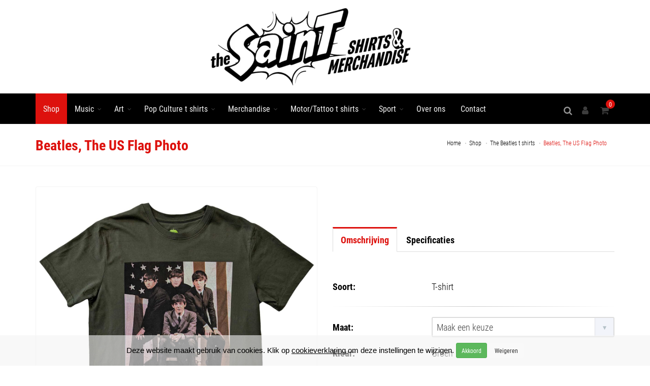

--- FILE ---
content_type: text/html;charset=UTF-8
request_url: https://thesaintshirts.nl/product/38121/nl/beatles,_the_us_flag_photo
body_size: 21212
content:


<!DOCTYPE html>

<html lang="nl">
  <head>
		<meta charset="utf-8">
    <meta name="viewport" content="width=device-width, initial-scale=1, maximum-scale=1">
    <title>Beatles, The US Flag Photo | The SainT Shirts</title>
		<!-- Analytics / Tag Manager -->
		<link rel="dns-prefetch" href="https://www.googletagmanager.com">
		<link rel="preconnect" href="https://www.googletagmanager.com" crossorigin>

		<!-- YouTube embed + assets -->
		<link rel="dns-prefetch" href="https://www.youtube-nocookie.com">
		<link rel="preconnect" href="https://www.youtube-nocookie.com" crossorigin>
		<link rel="dns-prefetch" href="https://i.ytimg.com">
		<link rel="preconnect" href="https://i.ytimg.com" crossorigin>

		<!-- CDN’s (CSS/JS) -->
		<link rel="dns-prefetch" href="https://code.jquery.com">
		<link rel="preconnect" href="https://code.jquery.com" crossorigin>

		<link rel="dns-prefetch" href="https://maxcdn.bootstrapcdn.com">
		<link rel="preconnect" href="https://maxcdn.bootstrapcdn.com" crossorigin>

		<link rel="dns-prefetch" href="https://cdnjs.cloudflare.com">
		<link rel="preconnect" href="https://cdnjs.cloudflare.com" crossorigin>

    <script>
      window.dataLayer = window.dataLayer || [];
			function gtag(){dataLayer.push(arguments);}
			
			gtag('consent', 'default', {
				'ad_storage': 'denied',
				'ad_user_data': 'denied',
				'ad_personalization': 'denied',
				'analytics_storage': 'denied'
			});
			
    </script>
		<!-- Google Tag Manager --><script>(function(w,d,s,l,i){w[l]=w[l]||[];w[l].push({'gtm.start':new Date().getTime(),event:'gtm.js'});var f=d.getElementsByTagName(s)[0],j=d.createElement(s),dl=l!='dataLayer'?'&l='+l:'';j.async=true;j.src='https://www.googletagmanager.com/gtm.js?id='+i+dl;f.parentNode.insertBefore(j,f);})(window,document,'script','dataLayer','GTM-M5GL9BLT');</script><!-- End Google Tag Manager -->
			<meta name="robots" content="index,follow">
			
    <meta name="description" content="" />
    
		<meta http-equiv="X-UA-Compatible" content="IE=edge">
		
		<meta http-equiv="Content-Type" content="text/html;charset=utf-8" />
		<meta http-equiv="Content-Language" content="nl" />
		<meta http-equiv="content-style-type" content="text/css" />
		<meta http-equiv="content-script-type" content="text/javascript" />
		<meta http-equiv="language" content="nl" />
		<meta name="googlebot" content="noodp" />
		<meta name="reply-to" content="info@moune.nl" />
		<meta name="copyright" content="Copyright Moune 2019-2026" />
		<meta name="designer" content="F. Nauta/Moune Webdesign" />
		<meta name="publisher" content="Moune" />
		<meta name="Revisit-after" content="7 days" />
    
    <meta property="og:title" content="Beatles, The US Flag Photo | The SainT Shirts" /> 
    <meta property="og:description" content="Beatles, The US Flag Photo | The SainT Shirts" />
    <meta property="og:image" content="https://thesaintshirts.nl/phpThumb/cache/w600/BEATTEE551MGR-ffffff-8850.jpg" />
    <meta property="og:url" content="" />
    
				<link rel="apple-touch-icon" sizes="180x180" href="/apple-touch-icon.png">
				<link rel="icon" type="image/png" sizes="32x32" href="/favicon-32x32.png">
				<link rel="icon" type="image/png" sizes="16x16" href="/favicon-16x16.png">
				<link rel="manifest" href="/site.webmanifest">
		
		
		<link rel="preload" as="style" href="/sulver/css/begin.css" onload="this.rel='stylesheet'">
		<noscript><link rel="stylesheet" href="/sulver/css/begin.css"></noscript>
		
  </head>
  <body id="objectnr38121" class="soort29 enable-animation kleur" itemscope itemtype="http://schema.org/Webpage">
    <!-- Google Tag Manager (noscript) --><noscript><iframe src="https://www.googletagmanager.com/ns.html?id=GTM-M5GL9BLT" height="0" width="0" style="display:none;visibility:hidden"></iframe></noscript><!-- End Google Tag Manager (noscript) -->
		<div id="preloader">
			<div class="inner">
				<span class="loader"></span>
			</div>
		</div>
  <div id="cookieHolder" class=""><div id="cookie" class="container"><div class="row"><div class="col-xs-12 text-center"><form class="form-inline" id="cookieform" method="post"><input type="hidden" name="cookieopslaan" value="1" /><input type="hidden" id="analytics" name="analytics" value="aan" /><input type="hidden" id="marketing" name="marketing" value="aan" /><div class="form-group"><small><p>Deze website maakt gebruik van cookies. Klik op <a href="https://thesaintshirts.nl/cookieverklaring">cookieverklaring </a>om deze instellingen te wijzigen.</p></small></div>&nbsp;<input type="submit" class="btn btn-success btn-sm" value="Akkoord" alt="Akkoord" onclick="$('#cookieform').submit()" /> <input type="submit" class="btn btn-white btn-sm" value="Weigeren" alt="Weigeren" onclick="$('#marketing').val('uit');$('#analytics').val('uit');$('#cookieform').submit()" /></form></div></div></div></div>

<!-- wrapper -->
<div id="wrapper">
  
    <!-- Top Bar -->
    <div id="topBar">
			
				<div class="container">
					<div class="row">
						
						<meta itemprop="name" content="The SainT Shirts" />
						<div class="padding-15 text-center" itemprop="image" itemscope itemtype="http://schema.org/ImageObject">
							<a class="logo" href="/">
								<picture>
									
										<source srcset="/phpThumb/cache/500x154/the-saint-nieuw-header-v5-transparent-3669.webp 1x, /phpThumb/cache/1000x308/the-saint-nieuw-header-v5x2-transparent-3669.webp 2x" type="image/webp" />
										<source srcset="/phpThumb/cache/500x154/the-saint-nieuw-header-v5-transparent-3669.png 1x, /phpThumb/cache/1000x308/the-saint-nieuw-header-v5x2-transparent-3669.png 2x" type="image/png" />
										<img class="img-responsive" src="/phpThumb/cache/500x154/the-saint-nieuw-header-v5-transparent-3669.png" srcset="/phpThumb/cache/1000x308/the-saint-nieuw-header-v5x2-transparent-3669.png 2x" alt="the-saint-nieuw-header-v5" data-safe-defer-src itemprop="url" />
										
								</picture>
							</a>
						</div>
					</div>
				</div>
				
    </div>
    <!-- /Top Bar -->
    
    <div id="header" class="sticky header-sm clearfix">
		
		
    <!-- SEARCH HEADER -->
      <div class="search-box over-header">
        <a id="closeSearch" href="#" class="glyphicon glyphicon-remove"></a>

        <form action="https://thesaintshirts.nl/zoekresultaten" class="nomargin" method="get">
          <input type="text" class="form-control" name="q" placeholder="Zoek op" />
        </form>
      </div> 
      <!-- /SEARCH HEADER -->
    
      <!-- TOP NAV -->
      <header id="topNav">
        <div class="container">

          <!-- Mobile Menu Button -->
          <button class="btn btn-mobile pull-right" data-toggle="collapse" data-target=".nav-main-collapse">
            <i class="fa fa-bars"></i>
          </button>
          
          <!-- BUTTONS -->
          <ul class="pull-right nav nav-pills nav-second-main">
					
          <!-- SEARCH -->
          <li class="search">
            <a href="javascript:;">
              <i class="fa fa-search"></i>
            </a>
          </li>
          <!-- /SEARCH -->
            
                <li id="userlogin">
                  <a href="/" tabindex="-1" onclick="$('#loginshop').modal('toggle');return false;" title="Inloggen">
                    <i class="fa fa-user"></i> 
                  </a>
                </li>
                
              <!-- QUICK SHOP CART -->
              <li>
								
                <a href="/bestellen/winkelmand.asp">
                <span class="badge badge-default btn-xs badge-corner">0</span>
                <i class="fa fa-shopping-cart"></i> 
              </a>
              </li>
              <!-- /QUICK SHOP CART -->
              

          </ul>
          <!-- /BUTTONS -->
					
					
						<div class="navbar-collapse nav-main-collapse collapse submenu-color pull-left">
						<nav class="nav-main"><ul id="topMain" class="nav nav-pills nav-main"><li data-nr="94" class="active soort1 nochildren"><a href="/shop" class="" tabindex="-1" title="Shop">Shop</a></li><li data-nr="86" class="soort1 dropdown"><a href="/music" data-hover="dropdown" class="dropdown-toggle disabled" title="Music">Music</a><a href="#" class="toggle visible-xs-inline visible-sm-inline"><i class="fa fa-plus-square-o"></i></a><ul class="dropdown-menu"><li data-nr="10395" class="soort40 nochildren"><a href="/music/0-t-m-9" class="" tabindex="-1" title="">0 t/m 9</a></li><li data-nr="10396" class="soort40 nochildren"><a href="/music/a-t-m-c" class="" tabindex="-1" title="">A t/m C</a></li><li data-nr="10397" class="soort40 nochildren"><a href="/music/d-t-m-i" class="" tabindex="-1" title="">D t/m I</a></li><li data-nr="10398" class="soort40 nochildren"><a href="/music/j-t-m-n" class="" tabindex="-1" title="">J t/m N</a></li><li data-nr="10399" class="soort40 nochildren"><a href="/music/o-t-m-r" class="" tabindex="-1" title="">O t/m R</a></li><li data-nr="10400" class="soort40 nochildren"><a href="/music/s-t-m-z" class="" tabindex="-1" title="">S t/m Z</a></li><li data-nr="10401" class="soort40 nochildren"><a href="/music/into-the-grave" class="" tabindex="-1" title="Into The Grave t shirts">Into The Grave t shirts</a></li><li data-nr="10402" class="soort40 nochildren"><a href="/music/girly" class="" tabindex="-1" title="Girly shirt">Girly shirt</a></li><li data-nr="10403" class="soort40 dropdown"><a href="/music/lions-bands" data-hover="dropdown" class="dropdown-toggle disabled" title="">Lions Bands</a><a href="#" class="toggle visible-xs-inline visible-sm-inline"><i class="fa fa-plus-square-o"></i></a><ul class="dropdown-menu"><li data-nr="10404" class="soort40 nochildren"><a href="/music/lions-bands/bankrupt-boys" class="" tabindex="-1" title="">Bankrupt Boys</a></li><li data-nr="10405" class="soort40 nochildren"><a href="/music/lions-bands/hands-off" class="" tabindex="-1" title="">Hands Off</a></li><li data-nr="10406" class="soort40 nochildren"><a href="/music/lions-bands/cloudsurfers" class="" tabindex="-1" title="">Cloudsurfers</a></li><li data-nr="10407" class="soort40 nochildren"><a href="/music/lions-bands/joeys-midnight-club" class="" tabindex="-1" title="">Joey&#39;s Midnight Club</a></li><li data-nr="10408" class="soort40 nochildren"><a href="/music/lions-bands/vannelly" class="" tabindex="-1" title="">Vannelly</a></li><li data-nr="49247" class="soort40 nochildren"><a href="/categorie/49247/nl/bad_luck_baby" class="" tabindex="-1" title="">Bad Luck Baby</a></li><li data-nr="63247" class="soort40 nochildren"><a href="/categorie/63247/nl/fo_burbon" class="" tabindex="-1" title="">Fo Burbon</a></li></ul></li><li data-nr="10409" class="soort40 nochildren"><a href="/music/dokkem-open-air" class="" tabindex="-1" title="">Dokk&#39;em Open Air</a></li><li data-nr="10410" class="soort40 nochildren"><a href="/music/kids" class="" tabindex="-1" title="T-shirt kidswear">T-shirt kidswear</a></li><li data-nr="10411" class="soort40 nochildren"><a href="/music/rock-n-roll-in-friesland" class="" tabindex="-1" title="Rock N Roll in Friesland">Rock N Roll in Friesland</a></li><li data-nr="10412" class="soort40 nochildren"><a href="/music/grote-maten" class="" tabindex="-1" title="Grote maten t shirts">Grote maten t shirts</a></li></ul></li><li data-nr="68" class="soort40 dropdown"><a href="/art" data-hover="dropdown" class="dropdown-toggle disabled" title="Art">Art</a><a href="#" class="toggle visible-xs-inline visible-sm-inline"><i class="fa fa-plus-square-o"></i></a><ul class="dropdown-menu"><li data-nr="10413" class="soort40 dropdown"><a href="/art/lions-art" data-hover="dropdown" class="dropdown-toggle disabled" title="Lions Art">Lions Art</a><a href="#" class="toggle visible-xs-inline visible-sm-inline"><i class="fa fa-plus-square-o"></i></a><ul class="dropdown-menu"><li data-nr="10414" class="soort40 nochildren"><a href="/art/lions-art/claudia-hek" class="" tabindex="-1" title="Claudia Hek">Claudia Hek</a></li><li data-nr="10415" class="soort40 nochildren"><a href="/art/lions-art/kenny-douwenga" class="" tabindex="-1" title="Kenny Douwenga">Kenny Douwenga</a></li><li data-nr="10417" class="soort40 nochildren"><a href="/art/lions-art/pipsqueak-was-here-" class="" tabindex="-1" title="Pipsqueak Was Here !!!">Pipsqueak Was Here !!!</a></li><li data-nr="10418" class="soort40 nochildren"><a href="/art/lions-art/stefan-sloot" class="" tabindex="-1" title="Stefan Sloot">Stefan Sloot</a></li><li data-nr="10419" class="soort40 nochildren"><a href="/art/lions-art/teunis-spits-(future-relics)" class="" tabindex="-1" title="Teunis Spits (Future Relics)">Teunis Spits (Future Relics)</a></li><li data-nr="10420" class="soort40 nochildren"><a href="/art/lions-art/vincent-schiphorst" class="" tabindex="-1" title="Vincent Schiphorst">Vincent Schiphorst</a></li><li data-nr="10421" class="soort40 nochildren"><a href="/art/lions-art/wytse-sterk" class="" tabindex="-1" title="Wytse Sterk">Wytse Sterk</a></li><li data-nr="10422" class="soort40 nochildren"><a href="/art/lions-art/edward-kobus" class="" tabindex="-1" title="Edward Kobus">Edward Kobus</a></li><li data-nr="10423" class="soort40 nochildren"><a href="/art/lions-art/kasper-van-dijk" class="" tabindex="-1" title="Kasper van Dijk">Kasper van Dijk</a></li><li data-nr="10424" class="soort40 nochildren"><a href="/art/lions-art/bonny-dijkstra" class="" tabindex="-1" title="Bonny Dijkstra">Bonny Dijkstra</a></li><li data-nr="10425" class="soort40 nochildren"><a href="/art/lions-art/hans-dol" class="" tabindex="-1" title="Hans Dol">Hans Dol</a></li><li data-nr="10427" class="soort40 nochildren"><a href="/art/lions-art/henk-dillerop" class="" tabindex="-1" title="Henk Dillerop">Henk Dillerop</a></li><li data-nr="10428" class="soort40 nochildren"><a href="/art/lions-art/jeanet-beuker" class="" tabindex="-1" title="Jeanet Beuker">Jeanet Beuker</a></li><li data-nr="10429" class="soort40 nochildren"><a href="/art/lions-art/nick-twaalfhoven" class="" tabindex="-1" title="Nick Twaalfhoven">Nick Twaalfhoven</a></li><li data-nr="10430" class="soort40 nochildren"><a href="/art/lions-art/mudhoen" class="" tabindex="-1" title="Mudhoen">Mudhoen</a></li><li data-nr="10431" class="soort40 nochildren"><a href="/art/lions-art/reinier-knol" class="" tabindex="-1" title="">Reinier Knol</a></li><li data-nr="10433" class="soort40 nochildren"><a href="/art/lions-art/connie-harkema" class="" tabindex="-1" title="Connie Harkema">Connie Harkema</a></li><li data-nr="10434" class="soort40 nochildren"><a href="/art/lions-art/jaap-van-dijk" class="" tabindex="-1" title="Jaap van Dijk">Jaap van Dijk</a></li><li data-nr="10435" class="soort40 nochildren"><a href="/art/lions-art/esther-wijdeveld" class="" tabindex="-1" title="Esther Wijdeveld">Esther Wijdeveld</a></li><li data-nr="10436" class="soort40 nochildren"><a href="/art/lions-art/ger-de-groot" class="" tabindex="-1" title="Ger de Groot">Ger de Groot</a></li><li data-nr="10437" class="soort40 nochildren"><a href="/art/lions-art/hannah-van-der-heide" class="" tabindex="-1" title="Hannah van der Heide">Hannah van der Heide</a></li><li data-nr="10438" class="soort40 nochildren"><a href="/art/lions-art/charles-guthrie" class="" tabindex="-1" title="Charles Guthrie">Charles Guthrie</a></li><li data-nr="10439" class="soort40 nochildren"><a href="/art/lions-art/anke-wijnia" class="" tabindex="-1" title="Anke Wijnia">Anke Wijnia</a></li><li data-nr="10440" class="soort40 nochildren"><a href="/art/lions-art/hildartedame" class="" tabindex="-1" title="HildArtedame">HildArtedame</a></li><li data-nr="10441" class="soort40 nochildren"><a href="/art/lions-art/bettie-spits" class="" tabindex="-1" title="Bettie Spits">Bettie Spits</a></li><li data-nr="10442" class="soort40 nochildren"><a href="/art/lions-art/tessa-meerstra" class="" tabindex="-1" title="Tessa Meerstra">Tessa Meerstra</a></li><li data-nr="10443" class="soort40 nochildren"><a href="/art/lions-art/ilse-vos" class="" tabindex="-1" title="Ilse Vos">Ilse Vos</a></li><li data-nr="10444" class="soort40 nochildren"><a href="/art/lions-art/sterke-yerke" class="" tabindex="-1" title="Sterke Yerke">Sterke Yerke</a></li><li data-nr="10445" class="soort40 nochildren"><a href="/art/lions-art/sy-lance" class="" tabindex="-1" title="">Sy-Lance</a></li><li data-nr="10446" class="soort40 nochildren"><a href="/art/lions-art/carla-de-kievid" class="" tabindex="-1" title="Carla de Kievid">Carla de Kievid</a></li><li data-nr="25614" class="soort40 nochildren"><a href="/art/lions-art/cult-des-nacht" class="" tabindex="-1" title="Cult des Nacht">Cult des Nacht</a></li><li data-nr="51323" class="soort40 nochildren"><a href="/categorie/51323/nl/skelte_braaksma" class="" tabindex="-1" title="">Skelte Braaksma</a></li><li data-nr="52217" class="soort40 nochildren"><a href="/art/lions-art/writers-block-mural-art" class="" tabindex="-1" title="Writers Block Mural Art">Writers Block Mural Art</a></li></ul></li><li data-nr="10447" class="soort40 nochildren"><a href="/art/okimono" class="" tabindex="-1" title="Okimono t shirts">Okimono t shirts</a></li><li data-nr="10448" class="soort40 dropdown"><a href="/art/liger" data-hover="dropdown" class="dropdown-toggle disabled" title="Liger t shirts">Liger t shirts</a><a href="#" class="toggle visible-xs-inline visible-sm-inline"><i class="fa fa-plus-square-o"></i></a><ul class="dropdown-menu"><li data-nr="54465" class="soort40 nochildren"><a href="/art/liger/liger-x-t-shirts" class="" tabindex="-1" title="Liger x t shirts">Liger x t shirts</a></li></ul></li><li data-nr="10449" class="soort40 nochildren"><a href="/art/ekskwizit" class="" tabindex="-1" title="">Eks&#39;kwizit</a></li><li data-nr="10450" class="soort40 nochildren"><a href="/art/replica" class="" tabindex="-1" title="Replica t shirts">Replica t shirts</a></li><li data-nr="10451" class="soort40 dropdown"><a href="/art/lions-cafes" data-hover="dropdown" class="dropdown-toggle disabled" title="">Lions Cafe&#39;s</a><a href="#" class="toggle visible-xs-inline visible-sm-inline"><i class="fa fa-plus-square-o"></i></a><ul class="dropdown-menu"><li data-nr="10452" class="soort40 nochildren"><a href="/art/lions-cafes/de-scamele" class="" tabindex="-1" title="">De Scamele</a></li><li data-nr="10453" class="soort40 nochildren"><a href="/art/lions-cafes/luwt" class="" tabindex="-1" title="">Luwt</a></li><li data-nr="10454" class="soort40 nochildren"><a href="/art/lions-cafes/de-spoek" class="" tabindex="-1" title="">De Spoek</a></li><li data-nr="10455" class="soort40 nochildren"><a href="/art/lions-cafes/wolweze" class="" tabindex="-1" title="">Wolweze</a></li><li data-nr="10456" class="soort40 nochildren"><a href="/art/lions-cafes/scooters" class="" tabindex="-1" title="">Scooters</a></li></ul></li><li data-nr="10457" class="soort40 nochildren"><a href="/art/poeha" class="" tabindex="-1" title="Poeha t shirts">Poeha t shirts</a></li></ul></li><li data-nr="10377" class="soort40 dropdown"><a href="/pop-culture" data-hover="dropdown" class="dropdown-toggle disabled" title="Pop Culture t shirts">Pop Culture t shirts</a><a href="#" class="toggle visible-xs-inline visible-sm-inline"><i class="fa fa-plus-square-o"></i></a><ul class="dropdown-menu"><li data-nr="10378" class="soort40 nochildren"><a href="/pop-culture/films" class="" tabindex="-1" title="Film t shirts">Film t shirts</a></li><li data-nr="10379" class="soort40 nochildren"><a href="/pop-culture/games" class="" tabindex="-1" title="Games t shirts">Games t shirts</a></li><li data-nr="10380" class="soort40 nochildren"><a href="/pop-culture/tv-series" class="" tabindex="-1" title="TV Series t shirts">TV Series t shirts</a></li><li data-nr="10381" class="soort40 nochildren"><a href="/pop-culture/strips" class="" tabindex="-1" title="Strips t shirts">Strips t shirts</a></li><li data-nr="10382" class="soort40 nochildren"><a href="/pop-culture/superhelden" class="" tabindex="-1" title="Superhelden t shirts">Superhelden t shirts</a></li><li data-nr="10383" class="soort40 nochildren"><a href="/pop-culture/pop-culture-kids" class="" tabindex="-1" title="">Pop Culture Kids</a></li><li data-nr="10384" class="soort40 nochildren"><a href="/pop-culture/pop-culture-girly" class="" tabindex="-1" title="">Pop Culture Girly</a></li><li data-nr="10385" class="soort40 nochildren"><a href="/pop-culture/logoshirt" class="" tabindex="-1" title="Logoshirt t shirts">Logoshirt t shirts</a></li></ul></li><li data-nr="56" class="soort40 dropdown"><a href="/merchandise" data-hover="dropdown" class="dropdown-toggle disabled" title="Merchandise">Merchandise</a><a href="#" class="toggle visible-xs-inline visible-sm-inline"><i class="fa fa-plus-square-o"></i></a><ul class="dropdown-menu"><li data-nr="10458" class="soort40 nochildren"><a href="/merchandise/mokken-onderzetters" class="" tabindex="-1" title="Muziek mokken / Onderzetters">Muziek mokken / Onderzetters</a></li><li data-nr="10459" class="soort40 dropdown"><a href="/merchandise/posters" data-hover="dropdown" class="dropdown-toggle disabled" title="">Posters</a><a href="#" class="toggle visible-xs-inline visible-sm-inline"><i class="fa fa-plus-square-o"></i></a><ul class="dropdown-menu"><li data-nr="10460" class="soort40 nochildren"><a href="/merchandise/posters/canvas" class="" tabindex="-1" title="">Canvas</a></li><li data-nr="10461" class="soort40 nochildren"><a href="/merchandise/posters/collector-print" class="" tabindex="-1" title="">Collector Print</a></li><li data-nr="10462" class="soort40 nochildren"><a href="/merchandise/posters/wall-signs" class="" tabindex="-1" title="">Wall Signs</a></li></ul></li><li data-nr="10463" class="soort40 nochildren"><a href="/merchandise/deurmatten" class="" tabindex="-1" title="">Deurmatten</a></li><li data-nr="10464" class="soort40 dropdown"><a href="/merchandise/headwear-sokken" data-hover="dropdown" class="dropdown-toggle disabled" title="">Headwear / Sokken</a><a href="#" class="toggle visible-xs-inline visible-sm-inline"><i class="fa fa-plus-square-o"></i></a><ul class="dropdown-menu"><li data-nr="10465" class="soort40 nochildren"><a href="/merchandise/headwear-sokken/beanies" class="" tabindex="-1" title="Beanies">Beanies</a></li><li data-nr="10466" class="soort40 nochildren"><a href="/merchandise/headwear-sokken/caps" class="" tabindex="-1" title="Caps">Caps</a></li><li data-nr="10467" class="soort40 nochildren"><a href="/merchandise/headwear-sokken/sokken" class="" tabindex="-1" title="Muziek sokken">Muziek sokken</a></li><li data-nr="10468" class="soort40 nochildren"><a href="/merchandise/headwear-sokken/mondkapjes" class="" tabindex="-1" title="">Mondkapjes</a></li></ul></li><li data-nr="10469" class="soort40 nochildren"><a href="/merchandise/schrijfgerei-etuis-notitieboeken-stickers" class="" tabindex="-1" title="">Schrijfgerei / Etuis / Notitieboeken/Stickers</a></li><li data-nr="10470" class="soort40 nochildren"><a href="/merchandise/tassen" class="" tabindex="-1" title="">Tassen</a></li><li data-nr="10471" class="soort40 nochildren"><a href="/merchandise/buttons-koelkast-magneten-flesopeners" class="" tabindex="-1" title="Buttons / Koelkast Magneten / Flesopeners">Buttons / Koelkast Magneten / Flesopeners</a></li><li data-nr="10472" class="soort40 nochildren"><a href="/merchandise/patches" class="" tabindex="-1" title="Patches">Patches</a></li><li data-nr="10473" class="soort40 nochildren"><a href="/merchandise/sleutelhangers-pins-sieraden" class="" tabindex="-1" title="Muziek sleutelhangers / Pins / Sieraden">Muziek sleutelhangers / Pins / Sieraden</a></li><li data-nr="10474" class="soort40 nochildren"><a href="/merchandise/boeken-cd-vinyl" class="" tabindex="-1" title="">Boeken / CD/ Vinyl</a></li></ul></li><li data-nr="10475" class="soort40 dropdown"><a href="/motor-tattoo" data-hover="dropdown" class="dropdown-toggle disabled" title="Motor/Tattoo t shirts">Motor/Tattoo t shirts</a><a href="#" class="toggle visible-xs-inline visible-sm-inline"><i class="fa fa-plus-square-o"></i></a><ul class="dropdown-menu"><li data-nr="10476" class="soort40 nochildren"><a href="/motor-tattoo/addiction" class="" tabindex="-1" title="Addiction t shirts">Addiction t shirts</a></li><li data-nr="10477" class="soort40 nochildren"><a href="/motor-tattoo/king-kerosin" class="" tabindex="-1" title="King Kerosin t shirts">King Kerosin t shirts</a></li><li data-nr="10478" class="soort40 nochildren"><a href="/motor-tattoo/spiral-alchemy" class="" tabindex="-1" title="Spiral / Alchemy t shirts">Spiral / Alchemy t shirts</a></li><li data-nr="10479" class="soort40 nochildren"><a href="/motor-tattoo/yakuza" class="" tabindex="-1" title="Yakuza t shirts">Yakuza t shirts</a></li><li data-nr="10480" class="soort40 nochildren"><a href="/motor-tattoo/annex-lowbrow-black-market-art-company" class="" tabindex="-1" title="Annex / Lowbrow / Black Market Art Company">Annex / Lowbrow / Black Market Art Company</a></li><li data-nr="10481" class="soort40 nochildren"><a href="/motor-tattoo/killstar" class="" tabindex="-1" title="Killstar t shirts">Killstar t shirts</a></li><li data-nr="10482" class="soort40 nochildren"><a href="/motor-tattoo/akumu-ink" class="" tabindex="-1" title="Akumu Ink t shirts">Akumu Ink t shirts</a></li><li data-nr="10483" class="soort40 nochildren"><a href="/motor-tattoo/rumble-59" class="" tabindex="-1" title="Rumble 59 t shirts">Rumble 59 t shirts</a></li></ul></li><li data-nr="10386" class="soort40 dropdown"><a href="/sport" data-hover="dropdown" class="dropdown-toggle disabled" title="Sport">Sport</a><a href="#" class="toggle visible-xs-inline visible-sm-inline"><i class="fa fa-plus-square-o"></i></a><ul class="dropdown-menu"><li data-nr="10387" class="soort40 nochildren"><a href="/sport/voetbal" class="" tabindex="-1" title="Voetbal">Voetbal</a></li><li data-nr="10388" class="soort40 nochildren"><a href="/sport/nba" class="" tabindex="-1" title="NBA t shirts">NBA t shirts</a></li><li data-nr="10389" class="soort40 nochildren"><a href="/sport/nfl" class="" tabindex="-1" title="NFL t shirts">NFL t shirts</a></li><li data-nr="10390" class="soort40 nochildren"><a href="/sport/mlb" class="" tabindex="-1" title="MLB t shirts">MLB t shirts</a></li><li data-nr="10392" class="soort40 nochildren"><a href="/sport/nhl" class="" tabindex="-1" title="NHL t shirts">NHL t shirts</a></li><li data-nr="10393" class="soort40 nochildren"><a href="/sport/wielrennen" class="" tabindex="-1" title="Wielrennen t shirts">Wielrennen t shirts</a></li><li data-nr="10394" class="soort40 nochildren"><a href="/sport/college" class="" tabindex="-1" title="College t shirts">College t shirts</a></li><li data-nr="10391" class="soort40 nochildren"><a href="/sport/andere-sporten" class="" tabindex="-1" title="">Andere Sporten</a></li></ul></li><li data-nr="85" class="soort1 nochildren"><a href="/over-ons" class="" tabindex="-1" title="Over ons">Over ons</a></li><li data-nr="11718" class="soort27 nochildren"><a href="/contact" class="" tabindex="-1" title="Contact">Contact</a></li></ul></nav>
          </div>
					
        </div>
      </header>
    </div>
    
      <!-- 
        PAGE HEADER 
        
        CLASSES:
          .page-header-xs	= 20px margins
          .page-header-md	= 50px margins
          .page-header-lg	= 80px margins
          .page-header-xlg= 130px margins
          .dark		= dark page header
          .light		= light page header
      -->
      <article>
          <section class="page-header page-header-xs">
            <div class="container">
              <ol class="breadcrumb" itemscope itemtype="https://schema.org/BreadcrumbList">
  
      <li itemprop="itemListElement" itemscope itemtype="https://schema.org/ListItem"><a itemprop="item" itemtype="http://schema.org/Webpage" href="https://thesaintshirts.nl" title="Home"><span itemprop="name">Home</span></a><meta itemprop="position" content="1" /></li>
      
      <li itemprop="itemListElement" itemscope itemtype="https://schema.org/ListItem"><a itemprop="item" itemtype="http://schema.org/Webpage" href="https://thesaintshirts.nl/shop" title="Shop"><span itemprop="name">Shop</span></a><meta itemprop="position" content="2" /></li>
      
      <li itemprop="itemListElement" itemscope itemtype="https://schema.org/ListItem"><a itemprop="item" itemtype="http://schema.org/Webpage" href="https://thesaintshirts.nl/shop/beatles-the" title="The Beatles t shirts"><span itemprop="name">The Beatles t shirts</span></a><meta itemprop="position" content="3" /></li>
      
  <li class="active" itemprop="itemListElement" itemscope itemtype="https://schema.org/ListItem"><span itemprop="name">Beatles, The US Flag Photo</span><meta itemprop="position" content="4" /></li>
</ol>
							
              <h1 class="h1titel" itemprop="name">Beatles, The US Flag Photo</h1>              
              
            </div>
          </section>
          
<section>
  <div class="container">
    <div class="row">
      
        <!-- RIGHT -->
        <div class="col-xs-12">
          <div class="row">
            <!-- IMAGE -->
            <div class="col-lg-6 col-md-6 col-sm-6">
              
                    <div class="thumbnail relative margin-bottom-3">
                      <!-- 
                        IMAGE ZOOM 
                        
                        data-mode="mouseover|grab|click|toggle"
                      -->
											
                      <figure id="zoom-primary" class="zoom" data-mode="mouseover">
                        <!-- 
                          zoom buttton
                          
                          positions available:
                            .bottom-right
                            .bottom-left
                            .top-right
                            .top-left
                        -->
                        <a class="lightbox bottom-right" href="/phpThumb/cache/1200x1200/BEATTEE551MGR-ffffff-8850.jpg" data-plugin-options='{"type":"image"}'><i class="glyphicon glyphicon-search"></i></a>

                        <!-- 
                          image 
                          
                          Extra: add .image-bw class to force black and white!
                        -->
                        <img itemprop="image" class="img-responsive" src="/phpThumb/cache/1200x1200/BEATTEE551MGR-ffffff-8850.jpg" width="1200" height="1200" alt="BEATTEE551MGR" data-safe-defer-src />
                      </figure>

                    </div>
                    <!-- Thumbnails (required height:100px) -->
                    <div data-for="zoom-primary" class="zoom-more owl-carousel owl-padding-3 featured" data-plugin-options='{"singleItem": false, "autoPlay": false, "navigation": true, "pagination": false, "itemsMobile": [0,3],"itemsTabletSmall":[576,3],"itemsTablet": [768,3],"itemsDesktopSmall":[992,4],"itemsDesktop":[1200,5]}'>
                    
                  <a class="thumbnail active" href="/phpThumb/cache/1200x1200/BEATTEE551MGR-ffffff-8850.jpg">
                    <meta itemprop="image" value="/phpThumb/cache/1200x1200/BEATTEE551MGR-ffffff-8850.jpg" />
                    <img src="/phpThumb/cache/100x100/BEATTEE551MGR-ffffff-8850.jpg" height="100" alt="BEATTEE551MGR" data-safe-defer-src />
                  </a>
                  
                </div>
                <!-- /Thumbnails -->
                
            </div>
            <!-- /IMAGE -->
        
            <!-- ITEM DESC -->
            <div class="col-lg-6 col-md-6 col-sm-6">
              
							<ul id="myTab" class="nav nav-tabs nav-top-border margin-top-80" role="tablist">
								<li role="presentation" class="active"><a href="#omschrijving" role="tab" data-toggle="tab">Omschrijving</a></li>
								
									<li role="presentation"><a href="#specs" role="tab" data-toggle="tab">Specificaties</a></li>
									
							</ul>
							<div class="tab-content padding-top-20">
							 <!-- DESCRIPTION -->
								<div role="tabpanel" class="tab-pane fade in active" id="omschrijving" itemprop="description">
									
								</div>
								
								<!-- SPECIFICATIONS -->
								
									<div role="tabpanel" class="tab-pane fade" id="specs">
										<div class="table-responsive">
											<table class="table">
												<thead>
													<tr>
														<th>Eigenschap</th>
														<th>Waarde</th>
													</tr>
												</thead>
												<tbody>
													
																<tr><td>Merk</td><td itemprop="manufacturer" itemscope itemtype="https://schema.org/Organization"><p itemprop="name">Beatles, The</p></td></tr>
																
																<tr><td>Soort</td><td>T-shirt</td></tr>
																
												</tbody>
											</table>
										</div>
									</div>
									
								<!--  Reviews -->
								
							</div>
							
						</div>
						<div class="col-lg-6 col-md-6 col-sm-12">
              <!-- FORM -->
              <form id="formProduct" class="clearfix form-horizontal" method="post" onsubmit="if($('#bestellen').val() == 0 && $('#offerte').val() == 0) return false;">
                <div id="metaform">
                  <meta itemprop="productID" content="38121" />
                    
                          <div class="form-group input-group-xs">
                            <label for="" class="col-xs-4 text-left">Soort:</label>
                            <div class="col-xs-8"><p>T-shirt</p></div>
                          </div>
                          
                          <hr>
                          <div class="form-group input-group-xs">
                            <label class="col-xs-4 control-label text-left">Maat:</label>
                            <div class="col-xs-8">
                              <div class="fancy-form fancy-form-select">
                                <select class="form-control select2" onchange="location=this.options[this.selectedIndex].value;">
                                  <option>Maak een keuze</option>
                                  
                                    <option value="https://thesaintshirts.nl/product/38862/nl/beatles,_the_us_flag_photo-t-shirt-2xl-groen">2XL</option>
                                    
                                    <option value="https://thesaintshirts.nl/product/38863/nl/beatles,_the_us_flag_photo-t-shirt-l-groen">L</option>
                                    
                                    <option value="https://thesaintshirts.nl/product/38864/nl/beatles,_the_us_flag_photo-t-shirt-m-groen">M</option>
                                    
                                    <option value="https://thesaintshirts.nl/product/38865/nl/beatles,_the_us_flag_photo-t-shirt-s-groen">S</option>
                                    
                                    <option value="https://thesaintshirts.nl/product/38866/nl/beatles,_the_us_flag_photo-t-shirt-xl-groen">XL</option>
                                    
                                </select>
                                <i class="fancy-arrow"></i>
                              </div>
                            </div>
                          </div>
                          
                          <div class="form-group input-group-xs">
                            <label for="" class="col-xs-4 text-left">Kleur:</label>
                            <div class="col-xs-8"><p>Groen</p></div>
                          </div>
                          
                  </div>
                  <hr>
                  
                <script>
                  
                    function adjustPrice()
                    {
                      var basisprijs = 0;
                      var basisprijs_o = 0;
                      var cbvalue;
                      $('input:checkbox[name=meerprijs_o]:checked').each(function() {
                        cbvalue = $(this).val();
                        basisprijs_o += parseFloat(cbvalue.split('|')[1]);
                      });
                      prijs = basisprijs + basisprijs_o;
                      $('#prijs').html(addPoint(((prijs).toFixed(2)).replace('.',',')));
                    }
                    
                  function addPoint(nStr)
                  {
                    nStr += '';
                    x = nStr.split(',');
                    x1 = x[0];
                    x2 = x.length > 1 ? ',' + x[1] : '';
                    var rgx = /(\d+)(\d{3})/;
                    while (rgx.test(x1)) {
                      x1 = x1.replace(rgx, '$1' + '.' + '$2');
                    }
                    return x1 + x2;
                  }
                </script>
              <!-- Share -->
              <div class="pull-right">
              </div>
              <!-- /Share -->
              
            </div>
            <!-- /ITEM DESC -->

          </div>
          
        </div>
        
    </div>
  </div>
</section>

      </article>
      
   
		<footer id="footer">
			
					<div class="container">
						<div class="row">
							
							<div class="spaced col-md-3 col-sm-4">

								<!-- Footer Logo -->
								
									<picture>
										
											<source srcset="/phpThumb/cache/400x298/the-saint-nieuw-footer-transparent-11298.webp" type="image/webp" />
											<source srcset="/phpThumb/cache/400x298/the-saint-nieuw-footer-transparent-11298.png" type="image/png" />
											<img class="img-responsive" src="/phpThumb/cache/400x298/the-saint-nieuw-footer-transparent-11298.png" alt="the-saint-nieuw-footer" data-safe-defer-src />
											
									</picture>
									<p>The SainT<br />Sint Jacobsstraat 16<br />8911 HV Leeuwarden<br /><a href="tel:+31582893172">058-2893172</a><br /><a href="mailto:info@thesaintshirts.nl">info@thesaintshirts.nl</a></p>
							</div>
							
							<div class="col-md-9 col-sm-8"><div class="row"><div class="col-sm-4 col-xs-12"><h4 id="naam_26">Muziek</h4> <ul class="list-unstyled"><li><a class="block" href="/music/a-t-m-c" title="A t/m C">A t/m C</a></li><li><a class="block" href="/music/d-t-m-i" title="D t/m I">D t/m I</a></li><li><a class="block" href="/music/j-t-m-n" title="J t/m N">J t/m N</a></li><li><a class="block" href="/music/o-t-m-r" title="O t/m R">O t/m R</a></li><li><a class="block" href="/music/s-t-m-z" title="S t/m Z">S t/m Z</a></li></ul></div><div class="col-sm-4 col-xs-12"><h4 id="naam_58322">Populair</h4> <ul class="list-unstyled"><li><a class="block" href="/shop/eminem" title="Eminem t shirts">Eminem t shirts</a></li><li><a class="block" href="/shop/billie-eilish" title="Billie Eilish t shirts">Billie Eilish t shirts</a></li><li><a class="block" href="/shop/guns-n-roses" title="Guns N Roses t shirts">Guns N Roses t shirts</a></li><li><a class="block" href="/shop/metallica" title="Metallica t shirts">Metallica t shirts</a></li><li><a class="block" href="/shop/ac-dc" title="AC/DC t shirts">AC/DC t shirts</a></li></ul></div><div class="col-sm-4 col-xs-12"><h4 id="naam_27">Keuze uit</h4> <ul class="list-unstyled"><li><a class="block" href="/music" title="Music">Music</a></li><li><a class="block" href="/art" title="Art">Art</a></li><li><a class="block" href="/pop-culture" title="Pop Culture t shirts">Pop Culture t shirts</a></li><li><a class="block" href="/merchandise" title="Merchandise">Merchandise</a></li><li><a class="block" href="/motor-tattoo" title="Motor/Tattoo t shirts">Motor/Tattoo t shirts</a></li><li><a class="block" href="/sport" title="Sport">Sport</a></li></ul></div><div class="col-sm-4 col-xs-12"><h4 id="naam_81">Klantenservice</h4> <ul class="list-unstyled"><li><a class="block" href="/levertijd" title="Levertijd">Levertijd</a></li><li><a class="block" href="/verzendkosten" title="Verzendkosten">Verzendkosten</a></li><li><a class="block" href="/retourneren" title="Retourneren">Retourneren</a></li><li><a class="block" href="/ruilen" title="Ruilen">Ruilen</a></li><li><a class="block" href="/klachten" title="Klachten">Klachten</a></li><li><a class="block" href="/algemene-voorwaarden" title="Algemene voorwaarden">Algemene voorwaarden</a></li><li><a class="block" href="/privacy" title="Privacyverklaring">Privacyverklaring</a></li><li><a class="block" href="/news" title="News">News</a></li></ul></div></div></div>
						</div>
					</div>
					
        <div class="copyright">
          <div class="container"> 
            &copy; The SainT Shirts&nbsp;2026<p>| <a href="https://moune.nl" target="_blank" title="Moune Reclame &amp; Webdesign">Moune Reclame &amp; Webdesign</a></p>
              <a href="/" onclick="$('#login').modal('toggle');return false;" title="Inloggen"><i class="fa fa-sign-in"></i></a>
              
          </div>
        </div>

      </footer>
    </div>
    <!-- /wrapper -->
    
	
		<a href="#" id="toTop" class=""></a>
		
		
	<link href="https://thesaintshirts.nl/sulver/assets/plugins/bootstrap/css/bootstrap.min.css?v=1" rel="stylesheet" type="text/css" />
  <link href="https://thesaintshirts.nl/sulver/assets/plugins/slider.swiper/dist/css/swiper.min.css" rel="stylesheet" type="text/css" />    
  <link href="https://thesaintshirts.nl/sulver/assets/css/essentials.css?v=3.5" rel="stylesheet" type="text/css" />
  <link rel="preload" as="style" href="https://thesaintshirts.nl/sulver/assets/css/layout.css" onload="this.rel='stylesheet'">
	<noscript><link rel="stylesheet" href="https://thesaintshirts.nl/sulver/assets/css/layout.css"></noscript>
  <link href="https://thesaintshirts.nl/sulver/assets/css/header-1.css" rel="stylesheet" type="text/css" />
  <link href="https://thesaintshirts.nl/sulver/assets/css/layout-shop.css?v=1" rel="stylesheet" type="text/css" />
  <link type="text/css" rel="stylesheet" href="https://cdnjs.cloudflare.com/ajax/libs/lightgallery/1.3.9/css/lightgallery.min.css" />
  <link type="text/css" rel="stylesheet" href="https://maxcdn.bootstrapcdn.com/font-awesome/4.7.0/css/font-awesome.min.css" />
  <link href="https://thesaintshirts.nl/sulver/css/styles.css?v=3.78" rel="stylesheet" type="text/css" />
	
		<link href="https://thesaintshirts.nl/phpThumb/cache/color.css?v=1769407281" rel="stylesheet" type="text/css" />
		
  <link href="https://thesaintshirts.nl/sulver/plugins/datatables/datatables.min.css" rel="stylesheet" type="text/css" />
	<link href="https://thesaintshirts.nl/sulver/assets/plugins/twentytwenty/css/twentytwenty.css" rel="stylesheet" type="text/css" />
  

  <link href="https://thesaintshirts.nl/phpThumb/cache/eigen.css?v=1769407281" rel="stylesheet" type="text/css" />
  
<!-- JAVASCRIPT FILES -->
<script type="text/javascript">var plugin_path = 'https://thesaintshirts.nl/sulver/assets/plugins/';</script>

<script type="text/javascript" src="https://thesaintshirts.nl/sulver/assets/plugins/jquery/jquery-2.2.3.min.js"></script>
<script type="text/javascript" src="https://code.jquery.com/ui/1.12.1/jquery-ui.min.js"></script>
<script type="text/javascript" src="https://thesaintshirts.nl/sulver/assets/js/scripts.js?v=3.4"></script>
		
<script type="text/javascript" src="https://thesaintshirts.nl/sulver/js/blazy.min.js"></script>
<script type="text/javascript" src="https://thesaintshirts.nl/sulver/js/js.cookie.js"></script>

<script type="text/javascript" src="https://thesaintshirts.nl/sulver/js/myscript.js?v=5.34"></script>
<script type="text/javascript" src="https://thesaintshirts.nl/sulver/js/safe-defer.min.js"></script>
<script type="text/javascript" src="https://thesaintshirts.nl/js/translations.js"></script>

<script>
  (function(){
    safeDefer.deferAll();
  })();
  function gebeurtenis(event, categorie, label, waarde)
  {
    if (typeof gtag === "function")
      gtag ('event', event, {'event_category': categorie,'event_label': label, 'value': waarde})
  }
</script>


		<div class="modal fade" id="login" tabindex="-1" role="dialog" aria-labelledby="myModalLabel2" aria-hidden="true">
		  <div class="modal-dialog">
			<div class="modal-content">
			  <div class="modal-header">
				<button type="button" class="close" data-dismiss="modal"><span aria-hidden="true">&times;</span><span class="sr-only">Sluiten</span></button>
				<h4 class="modal-title" id="myModalLabel2">Inloggen</h4>
			  </div>
			  <div class="modal-body">
					<form action="#" method="post" role="form" class="loginform sky-form boxed noborder" autocomplete="off">            
						<fieldset class="nomargin">
							<label class="input margin-bottom-10">
								<i class="ico-append fa fa-user"></i>
								<input required type="text" name="username" placeholder="Gebruikersnaam">
							</label>
						
							<label class="input margin-bottom-10">
								<i class="ico-append fa fa-eye" onclick="togglePassword($(this).parent());"></i>
								<input required type="password" name="password" placeholder="Wachtwoord">
							</label>
						</fieldset>

						<footer>
							<input type="hidden" name="loginform" value="editor" />
							<input type="hidden" name="actie" value="login" />
							<button type="submit" class="btn btn-primary pull-right"><i class="fa fa-check"></i> Inloggen</button>
						</footer>
					</form>
			  </div>
			</div>
		  </div>
		</div>
		
			<div class="modal fade" id="loginshop" tabindex="-1" role="dialog" aria-labelledby="myModalLabel3" aria-hidden="true">
				<div class="modal-dialog">
					<div class="modal-content">
						<div class="modal-header">
							<button type="button" class="close" data-dismiss="modal"><span aria-hidden="true">&times;</span><span class="sr-only">Sluiten</span></button>
							<h4 class="modal-title" id="myModalLabel3">Inloggen</h4>
						</div>
						<div class="modal-body">
							<form action="#" method="post" role="form" class="loginform sky-form boxed noborder" autocomplete="off">            
								<fieldset class="nomargin">
									<label class="input margin-bottom-10">
										<i class="ico-append fa fa-envelope"></i>
										<input required type="text" name="username" placeholder="Gebruikersnaam">
									</label>
								
									<label class="input margin-bottom-10">
										<i class="ico-append fa fa-eye" onclick="togglePassword($(this).parent());"></i>
										<input required type="password" name="password" placeholder="Wachtwoord">
									</label>
								</fieldset>

								<footer>
									<a href="/wachtwoordvergeten" title="wachtwoord vergeten">Wachtwoord vergeten</a>
									<input type="hidden" name="loginform" value="shop" />
									<input type="hidden" name="actie" value="login" />
									<button type="submit" class="btn btn-primary pull-right"><i class="fa fa-check"></i> Inloggen</button>
								</footer>
							</form>
						</div>
					</div>
				</div>
			</div>
			
		<!-- NicePopup / Bootstrap 3 -->
		<div class="modal fade" id="nicePopupModal" tabindex="-1" role="dialog" aria-labelledby="nicePopupTitle">
			<div class="modal-dialog modal-lg" role="document">
				<div class="modal-content" style="border-radius:6px; overflow:hidden;">
					<div class="modal-header">
						<button type="button" class="close" data-dismiss="modal" aria-label="Sluiten"><span aria-hidden="true">&times;</span></button>
						<h4 class="modal-title" id="nicePopupTitle">Voorbeeld</h4>
					</div>
					<div id="nicePopupBody" class="modal-body" style="padding:0; background:#fafafa; min-height:50vh; display:flex; align-items:center; justify-content:center;"></div>
					<div id="nicePopupFooter" class="modal-footer" style="display:none;">
						<button type="button" class="btn btn-default" id="nicePopupOpenNew">Open in nieuw tabblad</button>
					</div>
				</div>
			</div>
		</div>

	
		<div class="modal fade" id="mymodal" tabindex="-1" role="dialog">
			<div class="modal-dialog" role="document">
				<div class="modal-content">
					<div class="modal-header">
						<button type="button" class="close" data-dismiss="modal" aria-label="Close"><span aria-hidden="true">&times;</span></button>
						<h4 class="modal-title"></h4>
					</div>
					<div class="modal-body">
					</div>
				</div><!-- /.modal-content -->
			</div><!-- /.modal-dialog -->
		</div><!-- /.modal -->
    
  </body>
</html>


--- FILE ---
content_type: text/css
request_url: https://thesaintshirts.nl/phpThumb/cache/color.css?v=1769407281
body_size: 3370
content:
.markeer{color:#FFFFFF!important;background-color:#000000!important}.btn-primary{color:#FFFFFF;background-color:#DD110D!important;border-color:#DD110D!important}.btn-primary.active,.btn-primary.active.focus,.btn-primary.active:focus,.btn-primary.active:hover,.btn-primary.focus,.btn-primary:active,.btn-primary:active.focus,.btn-primary:active:focus,.btn-primary:active:hover,.btn-primary:focus,.btn-primary:hover,.open>.dropdown-toggle.btn-primary,.open>.dropdown-toggle.btn-primary.focus,.open>.dropdown-toggle.btn-primary:focus,.open>.dropdown-toggle.btn-primary:hover{color:#DD110D!important;background-color:#FFFFFF!important;border-color:#DD110D!important}.btn-primary.disabled.focus,.btn-primary.disabled:focus,.btn-primary.disabled:hover,.btn-primary[disabled].focus,.btn-primary[disabled]:focus,.btn-primary[disabled]:hover,fieldset[disabled] .btn-primary.focus,fieldset[disabled] .btn-primary:focus,fieldset[disabled] .btn-primary:hover{background-color:#DD110D!important;border-color:#DD110D!important}.btn-primary-inverse{color:#DD110D!important;background-color:#FFFFFF!important;border-color:#DD110D!important}.btn-primary-inverse.active,.btn-primary-inverse.active.focus,.btn-primary-inverse.active:focus,.btn-primary-inverse.active:hover,.btn-primary-inverse.focus,.btn-primary-inverse:active,.btn-primary-inverse:active.focus,.btn-primary-inverse:active:focus,.btn-primary-inverse:active:hover,.btn-primary-inverse:focus,.btn-primary-inverse:hover,.open>.dropdown-toggle.btn-primary-inverse,.open>.dropdown-toggle.btn-primary-inverse.focus,.open>.dropdown-toggle.btn-primary-inverse:focus,.open>.dropdown-toggle.btn-primary-inverse:hover{color:#FFFFFF!important;background-color:#DD110D!important;border-color:#DD110D!important}.btn-primary-inverse.disabled.focus,.btn-primary-inverse.disabled:focus,.btn-primary-inverse.disabled:hover,.btn-primary-inverse[disabled].focus,.btn-primary-inverse[disabled]:focus,.btn-primary-inverse[disabled]:hover,fieldset[disabled] .btn-primary-inverse.focus,fieldset[disabled] .btn-primary-inverse:focus,fieldset[disabled] .btn-primary-inverse:hover{background-color:#FFFFFF;border-color:#FFFFFF}.btn-secondary{color:#FFFFFF!important;background-color:#DD110D!important;border-color:#FFFFFF!important}.btn-secondary.active,.btn-secondary.active.focus,.btn-secondary.active:focus,.btn-secondary.active:hover,.btn-secondary.focus,.btn-secondary:active,.btn-secondary:active.focus,.btn-secondary:active:focus,.btn-secondary:active:hover,.btn-secondary:focus,.btn-secondary:hover,.open>.dropdown-toggle.btn-secondary,.open>.dropdown-toggle.btn-secondary.focus,.open>.dropdown-toggle.btn-secondary:focus,.open>.dropdown-toggle.btn-secondary:hover{color:#DD110D!important;background-color:#FFFFFF!important;border-color:#FFFFFF!important}.btn-secondary.disabled.focus,.btn-secondary.disabled:focus,.btn-secondary.disabled:hover,.btn-secondary[disabled].focus,.btn-secondary[disabled]:focus,.btn-secondary[disabled]:hover,fieldset[disabled] .btn-secondary.focus,fieldset[disabled] .btn-secondary:focus,fieldset[disabled] .btn-secondary:hover{background-color:#DD110D;border-color:#DD110D}.btn-secondary-inverse{color:#DD110D!important;background-color:#FFFFFF!important;border-color:#FFFFFF!important}.btn-secondary-inverse.active,.btn-secondary-inverse.active.focus,.btn-secondary-inverse.active:focus,.btn-secondary-inverse.active:hover,.btn-secondary-inverse.focus,.btn-secondary-inverse:active,.btn-secondary-inverse:active.focus,.btn-secondary-inverse:active:focus,.btn-secondary-inverse:active:hover,.btn-secondary-inverse:focus,.btn-secondary-inverse:hover,.open>.dropdown-toggle.btn-secondary-inverse,.open>.dropdown-toggle.btn-secondary-inverse.focus,.open>.dropdown-toggle.btn-secondary-inverse:focus,.open>.dropdown-toggle.btn-secondary-inverse:hover{color:#FFFFFF!important;background-color:#DD110D!important;border-color:#FFFFFF!important}.btn-secondary-inverse.disabled.focus,.btn-secondary-inverse.disabled:focus,.btn-secondary-inverse.disabled:hover,.btn-secondary-inverse[disabled].focus,.btn-secondary-inverse[disabled]:focus,.btn-secondary-inverse[disabled]:hover,fieldset[disabled] .btn-secondary-inverse.focus,fieldset[disabled] .btn-secondary-inverse:focus,fieldset[disabled] .btn-secondary-inverse:hover{background-color:#FFFFFF;border-color:#FFFFFF}#prijsoverzicht,.image-wrapper,.modal-content,.panel,.sky-form.boxed,.thumbnail,body,div.heading-title h1,div.heading-title h2,div.heading-title h3,div.heading-title h4,div.heading-title h5,div.heading-title h6{background-color:#FFFFFF}li .overlay{border-color:#FFFFFF!important}div.shop-item .thumbnail{border-color:#f4f4f4!important}.thumbnail{border-color:#f4f4f4}::selection{background-color:#DD110D}::-moz-selection{background-color:#DD110D}::-webkit-selection{background-color:#DD110D}#menu_overlay_close:hover,#page-menu.page-menu-dark ul>li.active>a>i,#page-menu.page-menu-dark ul>li:hover>a>i,#page-menu.page-menu-light ul>li.active>a>i,#page-menu.page-menu-light ul>li:hover>a>i,#page-menu.page-menu-transparent ul>li.active>a>i,#page-menu.page-menu-transparent ul>li:hover>a>i,#portfolio h2>a:hover,#portfolio h3>a:hover,#portfolio h4>a:hover,#portfolio h5>a:hover,#portfolio h6>a:hover,#sidepanel ul li a:hover,#sidepanel ul li a[data-toggle=collapse],#sidepanel ul li a[data-toggle=collapse]:hover,#topMain.nav-pills>li.active>a>span.topMain-icon,.blog-post-item h2>a:hover,.blog-post-item h3>a:hover,.blog-post-item h4>a:hover,.blog-post-item h5>a:hover,.box-icon.box-icon-color i,.href-reset a.active,.href-reset a:hover,.item-box .item-hover .inner .ico-rounded:hover>span,.menu-list ul li a:hover,.menu-list ul li.active a,.owl-carousel.featured a.figure>span>i,.owl-carousel.featured a:hover,.pagination>li>a,.pagination>li>a:hover,.pagination>li>span,.price-clean-popular h4,.switch-primary.switch-round>input:checked+.switch-label:after,.tab-post a:hover,.tag:hover>span.txt,.tp-caption.block_white,a,a.href-reset.active,a.href-reset:hover,a:focus:not(.btn),figure.zoom>a.lightbox:hover,h1>span,h2>span,h3>span,h4>span,h5>span,h6>span,section b.theme-color,section div.theme-color,section em.theme-color,section i.theme-color,section p.theme-color,section span.theme-color,section.dark .nav-tabs.nav-clean>li.active>a,section.dark .tag:hover>span.txt,section.dark a,table a,ul.list-links>li>a:hover,ul.side-nav>li a:hover,ul.side-nav>li.active>a,ul.side-nav>li:hover>a,ul.widget-twitter li>small>a:hover{color:#DD110D}.text-success{color:#DD110D!important}#header li.quick-cart .quick-cart-box a.btn,#header li.quick-cart .quick-cart-box a.btn:hover,#page-menu,#page-menu ul,#progressBar #bar,#sidepanel.sidepanel-theme-color,#topMain.nav-pills>li.active>a>span.theme-color,.box-static.box-color,.callout-theme-color,.caption-primary,.datepicker table tr td.active.active,.ei-slider-thumbs li.ei-slider-element,.fancy-file-upload.fancy-file-primary>span.button,.flex-control-paging li a.flex-active,.inews-item .inews-thumbnail .inews-sticky,.info-bar.info-bar-color,.label,.list-group-item.active>.badge.badge-default,.music-album-title:hover,.nav-tabs.nav-alternate>li.active>a,.owl-theme .owl-controls .owl-page span,.pagination>.active>a,.pagination>.active>a:hover,.primary-slider .ui-slider .ui-slider-handle:before,.primary-slider .ui-slider .ui-slider-range,.progress-bar-primary,.ribbon-inner,.shop-list-options .btn.active,.switch.switch-primary>input:checked+.switch-label,.toast-primary,.tp-bullets.simplebullets.round .bullet.selected,.tp-caption.block_theme_color,div.alert.alert-primary,div.alert.alert-theme-color,i.ico-color,span.label-default{background-color:#DD110D;color:#FFFFFF}.kleur #header.translucent.fixed #topMain.nav-pills>li.active>a,.kleur #header.translucent.fixed #topMain.nav-pills>li>a:hover,.kleur #topMain.nav-pills>li.active>a,.kleur #topMain.nav-pills>li.active>a:focus,.kleur #topMain.nav-pills>li.active>a:hover,.kleur #topMain.nav-pills>li.inPad>a,.kleur #topMain.nav-pills>li:focus>a,.kleur #topMain.nav-pills>li:hover>a{background-color:#DD110D;color:#9contra}div.toggle>label:hover,span.badge-default{background-color:#DD110D!important;color:#FFFFFF!important}#music-player .mejs-controls .mejs-horizontal-volume-slider .mejs-horizontal-volume-current,#music-player .mejs-controls .mejs-time-rail .mejs-time-current,.swiper-pagination-bullet-active,section .theme-background{background-color:#DD110D!important}.breadcrumb>.active,.inews-content-inner h3>a,.pagination.pagination-simple>li.active>a,div.side-nav ul.list-group-bordered>li>a:hover,div.side-nav ul>li.active>a,div.side-nav ul>li:hover>a,section .theme-color{color:#DD110D!important}.primary-slider .ui-slider .ui-slider-handle,.switch.switch-primary>input:checked+.switch-label,.timeline_center li h3:before,.timeline_center:after,a.thumbnail.active,a.thumbnail:hover{border-color:#DD110D}.pagination>.active>a,.pagination>.active>a:hover{border-color:#DD110D}#topNav ul.dropdown-menu,.modal-content,section.featured-grid div.row>div .ribbon:before{border-top-color:#DD110D}#topNav ul.dropdown-menu{border-color:#DD110D #fff #fff}#topNav div.submenu-color ul.dropdown-menu,#topNav div.submenu-dark ul.dropdown-menu{border-color:#DD110D #3f3f3f #3f3f3f}#topMain li.search .search-box{border-top:#DD110D 2px solid}#topNav div.submenu-color ul.dropdown-menu{background-color:#DD110D;border-color:#888 #DD110D #DD110D}#topNav div.submenu-color ul.dropdown-menu a.dropdown-toggle{background-image:url(/sulver/assets/images/submenu_light.png)}#topNav div.submenu-color ul.dropdown-menu li.active:focus>a,#topNav div.submenu-color ul.dropdown-menu li.active:hover>a,#topNav div.submenu-color ul.dropdown-menu li.active>a,#topNav div.submenu-color ul.dropdown-menu li:focus>a,#topNav div.submenu-color ul.dropdown-menu li:hover>a{color:#FFFFFF;background-color:rgba(0,0,0,.15)}#topNav div.submenu-color ul.dropdown-menu li.divider{background-color:rgba(255,255,255,.3)}#topNav div.submenu-color #topMain>li.mega-menu div.row div>ul>li>span,#topNav div.submenu-color ul.dropdown-menu>li a{color:#FFFFFF}#topNav div.submenu-color #topMain>li.mega-menu div.row div{border-left:rgba(0,0,0,.2) 1px solid}section.theme-color,section.theme-color div.heading-title.heading-dotted h1,section.theme-color div.heading-title.heading-dotted h2,section.theme-color div.heading-title.heading-dotted h3,section.theme-color div.heading-title.heading-dotted h4,section.theme-color div.heading-title.heading-dotted h5,section.theme-color div.heading-title.heading-dotted h6{color:#FFFFFF;background-color:#DD110D}section.theme-color div.heading-title h1,section.theme-color div.heading-title h2,section.theme-color div.heading-title h3,section.theme-color div.heading-title h4,section.theme-color div.heading-title h5,section.theme-color div.heading-title h6{background-color:#DD110D}section.theme-color div.heading-title h1 span,section.theme-color div.heading-title h2 span,section.theme-color div.heading-title h3 span,section.theme-color div.heading-title h4 span,section.theme-color div.heading-title h5 span,section.theme-color div.heading-title h6 span{color:#FFFFFF}section.theme-color a{color:#FFFFFF;text-decoration:none}section.theme-color a:hover{color:#111}section.theme-color pre{background-color:rgba(0,0,0,.1)}section.theme-color div.heading-border-bottom.heading-color{border-bottom-color:rgba(255,255,255,.5)}body.menu-vertical #mainMenu.sidebar-vertical .dropdown-menu>.active>a,body.menu-vertical #mainMenu.sidebar-vertical .dropdown-menu>.active>a:focus,body.menu-vertical #mainMenu.sidebar-vertical .dropdown-menu>.active>a:hover,body.menu-vertical #mainMenu.sidebar-vertical .navbar-default .navbar-nav>.active>a,body.menu-vertical #mainMenu.sidebar-vertical .sidebar-nav .navbar li:hover>a{color:#DD110D!important}section.dark .btn-default:hover{color:#DD110D;background-color:rgba(0,0,0,.3)}section.page-header .breadcrumb a:hover{color:#DD110D!important;text-decoration:none}div.divider.divider-color i{color:#fff}div.divider.divider-color:after,div.divider.divider-color:before{border-top:#DD110D 1px solid}div.divider.divider-color i{color:#DD110D}div.divider.divider-circle.divider-color i{color:#fff;background-color:#DD110D}div.divider.divider-border>a:hover>i{color:#DD110D}div.heading-title.heading-line-double.heading-color:before,div.heading-title.heading-line-single.heading-color:before{border-color:#DD110D}div.heading-border-bottom.heading-color{border-bottom-color:#DD110D}div.heading-title.heading-border.heading-color,div.heading-title.heading-border.heading-inverse.heading-color{border-color:#DD110D}section.dark div.heading-title.heading-border-bottom{border-bottom-color:#DD110D}.box-icon a.box-icon-title:hover>h2{color:#DD110D}.box-icon a.box-icon-title:hover>i{color:#fff;background-color:#DD110D}.box-icon a.box-icon-more{color:#111}.box-icon a.box-icon-more:hover,.box-video a.box-image-title:hover h2,.box-video a.box-video-title:hover h2,section.dark .box-icon a.box-icon-more:hover{color:#DD110D}.box-flip .box2{color:#fff;background-color:#DD110D}.box-flip .box2 h1,.box-flip .box2 h2,.box-flip .box2 h3,.box-flip .box2 h4,.box-flip .box2 h5,.box-flip .box2 h6{color:#fff}.box-static.box-border-top{border-color:#DD110D}.navbar-primary{border-color:#DD110D!important;background-color:#DD110D!important}.pagination>li.active>a,section.dark .pagination>li.active>a{border-color:#DD110D;background-color:#DD110D}.process-wizard-primary>.process-wizard-step>.process-wizard-dot,.process-wizard-primary>.process-wizard-step>.progress>.progress-bar{background-color:#DD110D}.process-wizard-primary>.process-wizard-step>.process-wizard-dot:after{background-color:rgba(0,0,0,.4)}ul.process-steps li.active a,ul.process-steps li.active a:focus,ul.process-steps li.active:hover>a{background-color:#DD110D!important;border-color:#DD110D!important}ul.process-steps li.active h1,ul.process-steps li.active h2,ul.process-steps li.active h3,ul.process-steps li.active h4,ul.process-steps li.active h5,ul.process-steps li.active h6{color:#DD110D}div.mega-price-table .pricing-head,div.mega-price-table .pricing-title,div.mega-price-table .pricing.popular{background-color:#DD110D}div.mega-price-table .pricing-table i.fa,div.mega-price-table .pricing:hover h4{color:#DD110D}i.ico-hover:hover,section.dark i.ico-hover:hover{background-color:#DD110D;border-color:#DD110D}.nav-tabs.nav-top-border>li.active>a,.nav-tabs.nav-top-border>li.active>a:hover{border-top-color:#DD110D!important}.nav-tabs.nav-bottom-border>li.active>a,.nav-tabs.nav-bottom-border>li.active>a:hover{border-bottom-color:#DD110D!important}.nav-tabs.nav-alternate>li.active>a{background-color:#DD110D!important}.nav-tabs>li.active>a{color:#DD110D!important}.sky-form .button,.sky-form .radio input+i:after,.sky-form .toggle i:before{background-color:#DD110D}.sky-form .checkbox input+i:after{color:#DD110D}.sky-form .checkbox input:checked+i,.sky-form .radio input:checked+i,.sky-form .toggle input:checked+i{border-color:#DD110D}.sky-form .rating input:checked~label{color:#DD110D}.hvr-border-fade:active,.hvr-border-fade:focus,.hvr-border-fade:hover{box-shadow:inset 0 0 0 4px #DD110D,0 0 1px rgba(0,0,0,0)}.hvr-back-pulse:active,.hvr-back-pulse:focus,.hvr-back-pulse:hover,.hvr-bounce-to-bottom:before,.hvr-bounce-to-left:before,.hvr-bounce-to-right:before,.hvr-bounce-to-top:before,.hvr-fade:active,.hvr-fade:focus,.hvr-fade:hover,.hvr-overline-from-center:before,.hvr-overline-from-left:before,.hvr-overline-from-right:before,.hvr-overline-reveal:before,.hvr-radial-in,.hvr-radial-out:before,.hvr-rectangle-inm .hvr-rectangle-out:before,.hvr-shutter-in-horizontal,.hvr-shutter-in-vertical,.hvr-shutter-out-horizontal:before,.hvr-shutter-out-vertical:before,.hvr-sweep-to-bottom:before,.hvr-sweep-to-left:before,.hvr-sweep-to-right:before,.hvr-sweep-to-top:before,.hvr-underline-from-center:before,.hvr-underline-from-left:before,.hvr-underline-from-right:before,.hvr-underline-reveal:before{background-color:#DD110D}.checkbox,.nav-tabs>li>a,.process-wizard>.process-wizard-step .process-wizard-stepnum,.radio,a:active,a:focus,a:hover,body,div.toggle>label,h1,h1 a,h2,h2 a,h3,h3 a,h4,h4 a,h5,h5 a,h6,h6 a,section.page-header .breadcrumb a{color:#000000}h1 a:hover,h2 a:hover,h3 a:hover,h4 a:hover,h5 a:hover{color:#DD110D}.process-wizard>.process-wizard-step.disabled>.process-wizard-dot,.progress,.table-hover>tbody>tr:hover,.table-striped>tbody>tr:nth-of-type(2n+1),div.toggle div.toggle-content,div.toggle>label{background-color:#f4f4f444}section{border-bottom:1px solid #f4f4f4}.carousel-caption{background-color:#FFFFFF55}.carousel-caption h1,.carousel-caption h2,.carousel-caption h3,.carousel-caption h4,.carousel-caption h5,.carousel-caption p{color:#7contra!important}#header,#header.fixed.translucent,#topMain.nav-pills>li,#topNav div.submenu-dark ul.dropdown-menu{background-color:#000000}#header.translucent #topMain.nav-pills>li{background-color:transparent}#topBar{background-color:#FFFFFF!important}#topNav ul.dropdown-menu{border-top-color:#FFFFFF!important}#topNav button.btn-mobile{color:#f4f4f4}#topBar ul.top-links li.text-welcome,#topBar ul.top-links>li.active>a,#topBar ul.top-links>li>a{color:#000000}#header li.login i.fa,#header li.search i.fa,#topMain.nav-pills>li.active>a,#topMain.nav-pills>li:focus>a,#topMain.nav-pills>li:hover>a,#topMain.nav-pills>li>a{color:#f4f4f4}#footer{color:#000000;background:0 0;background:-moz-linear-gradient(top,#f6f6f6 0,#f6f6f6 100%);background:-webkit-gradient(linear,left top,left bottom,color-stop(0,#f6f6f6),color-stop(100%,#f6f6f6));background:-webkit-linear-gradient(top,#f6f6f6 0,#f6f6f6 100%);background:-o-linear-gradient(top,#f6f6f6 0,#f6f6f6 100%);background:-ms-linear-gradient(top,#f6f6f6 0,#f6f6f6 100%);background:linear-gradient(to bottom,#f6f6f6 0,#f6f6f6 100%);filter:progid:DXImageTransform.Microsoft.gradient(startColorstr='@f6f6f6', endColorstr='@f6f6f6', GradientType=0)}#footer a:not(.btn),#footer h4{color:#000000!important}#footer a:not(.btn):hover{color:#000000!important;text-decoration:underline}.owl-theme.controlls-over .owl-controls .owl-page span{background-color:#DD110D}section.page-header{background:0 0}.ctreigen h2,a:hover h3,h1{color:#DD110D}.ctreigen .row,section.page-header{border-bottom:1px solid #f4f4f4}.inner15{border:0 solid;border-color:#f4f4f4}.media a:hover img{border-color:#DD110D}#cookieHolder{background-color:#f4f4f499}#cookieHolder,#cookieHolder a{color:#000000}section#slider{background-color:#FFFFFF}#slidetop a.slidetop-toggle{border-top-color:#000000}#slidetop{background-color:#000000;color:#FFFFFF}#slidetop a,#slidetop a.slidetop-toggle::after,#slidetop h1,#slidetop h2,#slidetop h3,#slidetop h4,#slidetop h5,#slidetop h6{color:#FFFFFF}.page-header ul.page-header-tabs>li{background-color:#FFFFFF;border:1px solid;border-color:#f4f4f4;border-bottom:0}.page-header ul.page-header-tabs>li>a{color:#DD110D}.page-header ul.page-header-tabs>li.active,.page-header ul.page-header-tabs>li:hover{border-color:#DD110D;background-color:#DD110D}.page-header ul.page-header-tabs>li.active>a,.page-header ul.page-header-tabs>li:hover>a{color:#FFFFFF}.tag:hover>span.txt,.tag>span.txt.checked{border-color:#DD110D;background-color:#DD110D;color:#FFFFFF;cursor:pointer}@media only screen and (max-width:992px){#header.header-md #topMain.nav-pills>li>a,#header.header-sm #topMain.nav-pills>li>a,#topMain .toggle,#topNav nav.nav-main{background:0 0!important;color:#f4f4f4!important}.tag:hover>span.txt{border:1px solid #e3e3e3;color:#666;background-color:#fff}.tag:hover>span.txt.checked{border-color:#DD110D;background-color:#DD110D;color:#FFFFFF;cursor:pointer}}